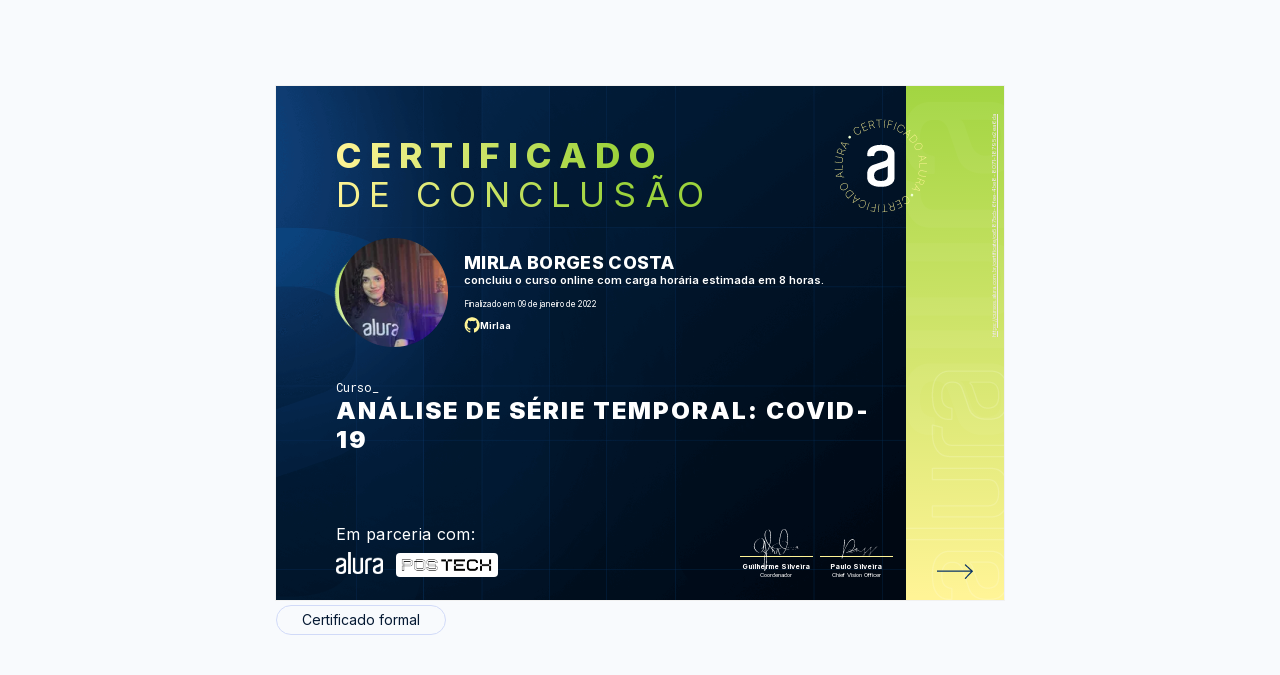

--- FILE ---
content_type: application/javascript
request_url: https://cursos.alura.com.br/assets/js/tooltip/generalTooltip-9ebaa080fb.js
body_size: -378
content:
(()=>{var e,o=document.querySelector(".generalTooltip__description");null!=o&&(o.addEventListener("mouseover",e=function(){o.classList.toggle("generalTooltip__description--enabled")}),o.addEventListener("mouseout",e))})();